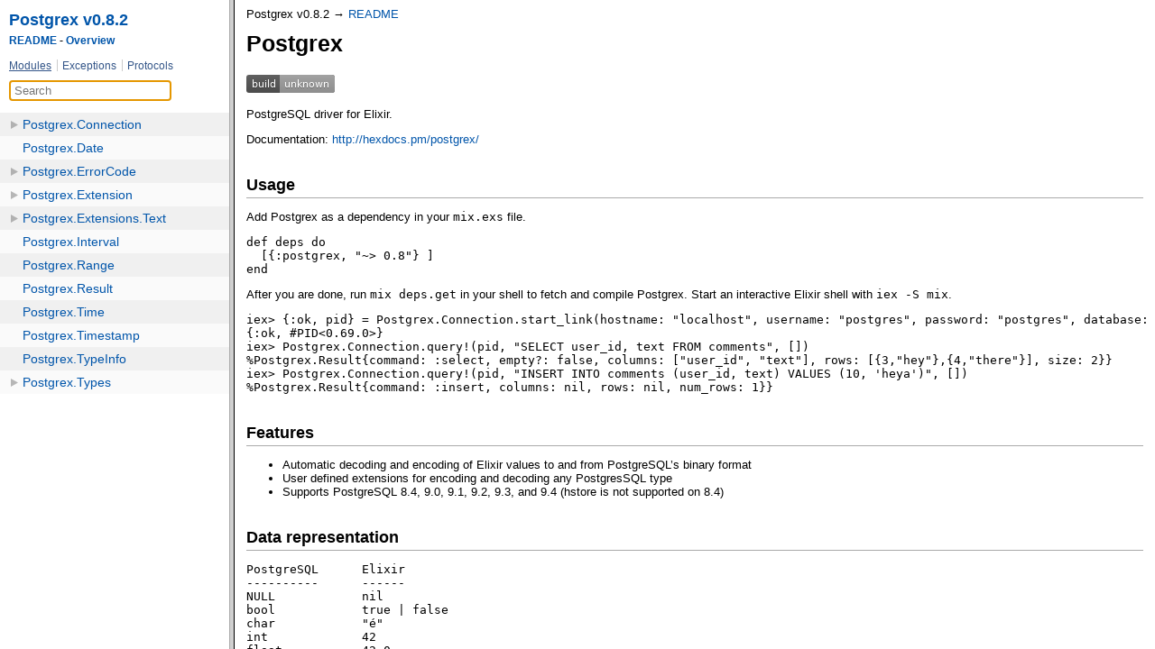

--- FILE ---
content_type: text/html
request_url: https://hexdocs.pm/postgrex/0.8.2/
body_size: 263
content:
<!DOCTYPE html>

<html xmlns="http://www.w3.org/1999/xhtml" xml:lang="en" lang="en">
<head>
	<meta http-equiv="Content-Type" content="text/html; charset=utf-8"/>
	<title>Postgrex v0.8.2 Documentation</title>
	<script type="text/javascript" charset="utf-8">
		window.onload = function frame_redirect() {
			if ( window.location.href.match(/\/#!/, window.location.hash)  ) {
				document.querySelector('#main').src = window.location.href.replace(/\/#!/, '/');
			} else if ( window.location.href.match(/\/index.html#!/, window.location.hash)  ) {
				document.querySelector('#main').src = window.location.href.replace(/\/index.html#!/, '/');
			}
		}
	</script>	
<script async defer data-domain="hexdocs.pm" src="https://stats.hexdocs.pm/js/index.js"></script></head>
<frameset cols="20%,*">
  <frame name="list" id="list" src="modules_list.html" />
  <frame name="main" id="main" src="README.html" />
</frameset>
</html>


--- FILE ---
content_type: text/html
request_url: https://hexdocs.pm/postgrex/0.8.2/modules_list.html
body_size: 1469
content:
<!DOCTYPE html>
<html>
  <head>
    <title>List of Modules</title>
    <meta http-equiv="Content-Type" content="text/html; charset=utf-8" />
    <link rel="stylesheet" href="css/full_list.css" type="text/css" media="screen" charset="utf-8" />
    <script type="text/javascript" charset="utf-8" src="js/jquery.js"></script>
    <script type="text/javascript" charset="utf-8" src="js/full_list.js"></script>
    <base id="base_target" target="_parent" />
  <script async defer data-domain="hexdocs.pm" src="https://stats.hexdocs.pm/js/index.js"></script></head>
  <body class="frames">
    <script type="text/javascript" charset="utf-8">
      if (window.top.frames.main) {
        document.getElementById('base_target').target = 'main';
        document.body.className = 'frames';
      }
    </script>
    <section id="content">
      <h1 id="full_list_header">
        
          <a href="https://github.com/ericmj/postgrex" target="_top">Postgrex v0.8.2</a>
        
      </h1>

      <h2 id="sub_list_header">
        
          <a href="README.html">README</a> -
        
        <a href="overview.html">Overview</a>
      </h2>

      <div class="nav">
        <span class="selected"><a target="_self" href="modules_list.html">Modules</a></span>
        <span class=""><a target="_self" href="exceptions_list.html">Exceptions</a></span>
        <span class=""><a target="_self" href="protocols_list.html">Protocols</a></span>
      </div>

      <div id="search"><input type="search" id="search_field" placeholder="Search" autocomplete="off" autofocus="autofocus" results="0" /></div>

      <ul id="full_list">
        <li class="node">
  
    <a class="toggle"></a>
  
  <a href="Postgrex.Connection.html" title="Postgrex.Connection" class="object_link">Postgrex.Connection</a>
  <span class="node_name">Postgrex.Connection</span>
</li>

<li class="docs">
  <ul>
    
      <li>
        <a href="Postgrex.Connection.html#listen/3" title="Postgrex.Connection.listen/3" class="object_link">listen/3</a>
        <span class="node_name">Postgrex.Connection</span>
      </li>
    
      <li>
        <a href="Postgrex.Connection.html#listen!/3" title="Postgrex.Connection.listen!/3" class="object_link">listen!/3</a>
        <span class="node_name">Postgrex.Connection</span>
      </li>
    
      <li>
        <a href="Postgrex.Connection.html#parameters/2" title="Postgrex.Connection.parameters/2" class="object_link">parameters/2</a>
        <span class="node_name">Postgrex.Connection</span>
      </li>
    
      <li>
        <a href="Postgrex.Connection.html#query/4" title="Postgrex.Connection.query/4" class="object_link">query/4</a>
        <span class="node_name">Postgrex.Connection</span>
      </li>
    
      <li>
        <a href="Postgrex.Connection.html#query!/4" title="Postgrex.Connection.query!/4" class="object_link">query!/4</a>
        <span class="node_name">Postgrex.Connection</span>
      </li>
    
      <li>
        <a href="Postgrex.Connection.html#rebootstrap/2" title="Postgrex.Connection.rebootstrap/2" class="object_link">rebootstrap/2</a>
        <span class="node_name">Postgrex.Connection</span>
      </li>
    
      <li>
        <a href="Postgrex.Connection.html#start_link/1" title="Postgrex.Connection.start_link/1" class="object_link">start_link/1</a>
        <span class="node_name">Postgrex.Connection</span>
      </li>
    
      <li>
        <a href="Postgrex.Connection.html#stop/2" title="Postgrex.Connection.stop/2" class="object_link">stop/2</a>
        <span class="node_name">Postgrex.Connection</span>
      </li>
    
      <li>
        <a href="Postgrex.Connection.html#unlisten/3" title="Postgrex.Connection.unlisten/3" class="object_link">unlisten/3</a>
        <span class="node_name">Postgrex.Connection</span>
      </li>
    
      <li>
        <a href="Postgrex.Connection.html#unlisten!/3" title="Postgrex.Connection.unlisten!/3" class="object_link">unlisten!/3</a>
        <span class="node_name">Postgrex.Connection</span>
      </li>
    
  </ul>
</li>
<li class="node">
  
  <a href="Postgrex.Date.html" title="Postgrex.Date" class="object_link">Postgrex.Date</a>
  <span class="node_name">Postgrex.Date</span>
</li>
<li class="node">
  
    <a class="toggle"></a>
  
  <a href="Postgrex.ErrorCode.html" title="Postgrex.ErrorCode" class="object_link">Postgrex.ErrorCode</a>
  <span class="node_name">Postgrex.ErrorCode</span>
</li>

<li class="docs">
  <ul>
    
      <li>
        <a href="Postgrex.ErrorCode.html#code_to_name/1" title="Postgrex.ErrorCode.code_to_name/1" class="object_link">code_to_name/1</a>
        <span class="node_name">Postgrex.ErrorCode</span>
      </li>
    
      <li>
        <a href="Postgrex.ErrorCode.html#name_to_code/1" title="Postgrex.ErrorCode.name_to_code/1" class="object_link">name_to_code/1</a>
        <span class="node_name">Postgrex.ErrorCode</span>
      </li>
    
  </ul>
</li>
<li class="node">
  
    <a class="toggle"></a>
  
  <a href="Postgrex.Extension.html" title="Postgrex.Extension" class="object_link">Postgrex.Extension</a>
  <span class="node_name">Postgrex.Extension</span>
</li>

<li class="docs">
  <ul>
    
      <li>
        <a href="Postgrex.Extension.html#c:decode/4" title="Postgrex.Extension.decode/4" class="object_link">decode/4</a>
        <span class="node_name">Postgrex.Extension</span>
      </li>
    
      <li>
        <a href="Postgrex.Extension.html#c:encode/4" title="Postgrex.Extension.encode/4" class="object_link">encode/4</a>
        <span class="node_name">Postgrex.Extension</span>
      </li>
    
      <li>
        <a href="Postgrex.Extension.html#c:format/1" title="Postgrex.Extension.format/1" class="object_link">format/1</a>
        <span class="node_name">Postgrex.Extension</span>
      </li>
    
      <li>
        <a href="Postgrex.Extension.html#c:init/2" title="Postgrex.Extension.init/2" class="object_link">init/2</a>
        <span class="node_name">Postgrex.Extension</span>
      </li>
    
      <li>
        <a href="Postgrex.Extension.html#c:matching/1" title="Postgrex.Extension.matching/1" class="object_link">matching/1</a>
        <span class="node_name">Postgrex.Extension</span>
      </li>
    
  </ul>
</li>
<li class="node">
  
    <a class="toggle"></a>
  
  <a href="Postgrex.Extensions.Text.html" title="Postgrex.Extensions.Text" class="object_link">Postgrex.Extensions.Text</a>
  <span class="node_name">Postgrex.Extensions.Text</span>
</li>

<li class="docs">
  <ul>
    
      <li>
        <a href="Postgrex.Extensions.Text.html#decode/4" title="Postgrex.Extensions.Text.decode/4" class="object_link">decode/4</a>
        <span class="node_name">Postgrex.Extensions.Text</span>
      </li>
    
      <li>
        <a href="Postgrex.Extensions.Text.html#encode/4" title="Postgrex.Extensions.Text.encode/4" class="object_link">encode/4</a>
        <span class="node_name">Postgrex.Extensions.Text</span>
      </li>
    
      <li>
        <a href="Postgrex.Extensions.Text.html#format/1" title="Postgrex.Extensions.Text.format/1" class="object_link">format/1</a>
        <span class="node_name">Postgrex.Extensions.Text</span>
      </li>
    
      <li>
        <a href="Postgrex.Extensions.Text.html#init/2" title="Postgrex.Extensions.Text.init/2" class="object_link">init/2</a>
        <span class="node_name">Postgrex.Extensions.Text</span>
      </li>
    
      <li>
        <a href="Postgrex.Extensions.Text.html#matching/1" title="Postgrex.Extensions.Text.matching/1" class="object_link">matching/1</a>
        <span class="node_name">Postgrex.Extensions.Text</span>
      </li>
    
  </ul>
</li>
<li class="node">
  
  <a href="Postgrex.Interval.html" title="Postgrex.Interval" class="object_link">Postgrex.Interval</a>
  <span class="node_name">Postgrex.Interval</span>
</li>
<li class="node">
  
  <a href="Postgrex.Range.html" title="Postgrex.Range" class="object_link">Postgrex.Range</a>
  <span class="node_name">Postgrex.Range</span>
</li>
<li class="node">
  
  <a href="Postgrex.Result.html" title="Postgrex.Result" class="object_link">Postgrex.Result</a>
  <span class="node_name">Postgrex.Result</span>
</li>
<li class="node">
  
  <a href="Postgrex.Time.html" title="Postgrex.Time" class="object_link">Postgrex.Time</a>
  <span class="node_name">Postgrex.Time</span>
</li>
<li class="node">
  
  <a href="Postgrex.Timestamp.html" title="Postgrex.Timestamp" class="object_link">Postgrex.Timestamp</a>
  <span class="node_name">Postgrex.Timestamp</span>
</li>
<li class="node">
  
  <a href="Postgrex.TypeInfo.html" title="Postgrex.TypeInfo" class="object_link">Postgrex.TypeInfo</a>
  <span class="node_name">Postgrex.TypeInfo</span>
</li>
<li class="node">
  
    <a class="toggle"></a>
  
  <a href="Postgrex.Types.html" title="Postgrex.Types" class="object_link">Postgrex.Types</a>
  <span class="node_name">Postgrex.Types</span>
</li>

<li class="docs">
  <ul>
    
      <li>
        <a href="Postgrex.Types.html#decode/3" title="Postgrex.Types.decode/3" class="object_link">decode/3</a>
        <span class="node_name">Postgrex.Types</span>
      </li>
    
      <li>
        <a href="Postgrex.Types.html#decode/4" title="Postgrex.Types.decode/4" class="object_link">decode/4</a>
        <span class="node_name">Postgrex.Types</span>
      </li>
    
      <li>
        <a href="Postgrex.Types.html#encode/3" title="Postgrex.Types.encode/3" class="object_link">encode/3</a>
        <span class="node_name">Postgrex.Types</span>
      </li>
    
      <li>
        <a href="Postgrex.Types.html#encode/4" title="Postgrex.Types.encode/4" class="object_link">encode/4</a>
        <span class="node_name">Postgrex.Types</span>
      </li>
    
  </ul>
</li>

      </ul>
      
      <div id="no_results"></div>
    </section>
  </body>
</html>


--- FILE ---
content_type: text/html
request_url: https://hexdocs.pm/postgrex/0.8.2/README.html
body_size: 3565
content:
<!DOCTYPE html>
<html>
  <head>
    <title>README</title>
    <meta charset="utf-8" />
    <link rel="stylesheet" href="css/style.css" type="text/css" media="screen" charset="utf-8" />

    <script type="text/javascript" charset="utf-8">
      relpath = '';
      if (relpath != '') relpath += '/';
    </script>

    <script type="text/javascript" charset="utf-8" src="js/jquery.js"></script>
    <script type="text/javascript" charset="utf-8" src="js/app.js"></script>
  <script async defer data-domain="hexdocs.pm" src="https://stats.hexdocs.pm/js/index.js"></script></head>

  <body>
    <script type="text/javascript" charset="utf-8">
      if (window.top.frames.main) document.body.className = 'frames';
    </script>

    <section id="content">
      <div class="breadcrumbs">Postgrex v0.8.2 &rarr; <a href="readme.html">README</a></div>
      <h1>Postgrex</h1>
<p><a href="https://travis-ci.org/ericmj/postgrex"><img src="https://travis-ci.org/ericmj/postgrex.svg?branch=master" alt="Build Status"/></a></p>
<p>PostgreSQL driver for Elixir.</p>
<p>Documentation: <a href="http://hexdocs.pm/postgrex/">http://hexdocs.pm/postgrex/</a></p>
<h2>Usage</h2>
<p>Add Postgrex as a dependency in your <code class="inline">mix.exs</code> file.</p>
<pre><code class="elixir">def deps do
  [{:postgrex, &quot;~&gt; 0.8&quot;} ]
end</code></pre>
<p>After you are done, run <code class="inline">mix deps.get</code> in your shell to fetch and compile Postgrex. Start an interactive Elixir shell with <code class="inline">iex -S mix</code>.</p>
<pre><code class="iex">iex&gt; {:ok, pid} = Postgrex.Connection.start_link(hostname: &quot;localhost&quot;, username: &quot;postgres&quot;, password: &quot;postgres&quot;, database: &quot;postgres&quot;)
{:ok, #PID&lt;0.69.0&gt;}
iex&gt; Postgrex.Connection.query!(pid, &quot;SELECT user_id, text FROM comments&quot;, [])
%Postgrex.Result{command: :select, empty?: false, columns: [&quot;user_id&quot;, &quot;text&quot;], rows: [{3,&quot;hey&quot;},{4,&quot;there&quot;}], size: 2}}
iex&gt; Postgrex.Connection.query!(pid, &quot;INSERT INTO comments (user_id, text) VALUES (10, &#39;heya&#39;)&quot;, [])
%Postgrex.Result{command: :insert, columns: nil, rows: nil, num_rows: 1}}</code></pre>
<h2>Features</h2>
<ul>
<li>Automatic decoding and encoding of Elixir values to and from PostgreSQL’s binary format
</li>
<li>User defined extensions for encoding and decoding any PostgresSQL type
</li>
<li>Supports PostgreSQL 8.4, 9.0, 9.1, 9.2, 9.3, and 9.4 (hstore is not supported on 8.4)
</li>
</ul>
<h2>Data representation</h2>
<pre><code class="elixir">PostgreSQL      Elixir
----------      ------
NULL            nil
bool            true | false
char            &quot;é&quot;
int             42
float           42.0
text            &quot;eric&quot;
bytea           &lt;&lt;42&gt;&gt;
numeric         #Decimal&lt;42.0&gt; *
date            %Postgrex.Date{year: 2013, month: 10, day: 12}
time            %Postgrex.Time{hour: 0, min: 37, sec: 14, msec: 0}
timestamp(tz)   %Postgrex.Timestamp{year: 2013 month: 10, day: 12, hour: 0, min: 37, sec: 14, msec: 0}
interval        %Postgrex.Interval{months: 14, days: 40, secs: 10920}
array           [1, 2, 3]
composite type  {42, &quot;title&quot;, &quot;content&quot;}
range           %Postgrex.Range{lower: 1, upper: 5}
uuid            &lt;&lt;160,238,188,153,156,11,78,248,187,109,107,185,189,56,10,17&gt;&gt;
hstore          %{&quot;foo&quot; =&gt; &quot;bar&quot;}
oid types       42</code></pre>
<p>* <a href="http://github.com/ericmj/decimal">Decimal</a></p>
<h2>Extensions</h2>
<p>Extensions are used to extend Postgrex’ built-in type encoding/decoding.</p>
<p>Below is an example of an extension that supports encoding/decoding Elixir maps
to the Postgres’ JSON type.</p>
<pre><code class="elixir">defmodule Extensions.JSON do
  alias Postgrex.TypeInfo

  @behaviour Postgrex.Extension

  def init(_parameters, opts),
    do: Keyword.fetch!(opts, :library)

  def matching(_library),
    do: [type: &quot;json&quot;, type: &quot;jsonb&quot;]

  def format(_library),
    do: :binary

  def encode(%TypeInfo{type: &quot;json&quot;}, map, _state, library),
    do: library.encode!(map)
  def encode(%TypeInfo{type: &quot;jsonb&quot;}, map, _state, library),
    do: &lt;&lt;1, library.encode!(map)::binary&gt;&gt;

  def decode(%TypeInfo{type: &quot;json&quot;}, json, _state, library),
    do: library.decode!(json)
  def decode(%TypeInfo{type: &quot;jsonb&quot;}, &lt;&lt;1, json::binary&gt;&gt;, _state, library),
    do: library.decode!(json)
end

Postgrex.Connection.start_link(extensions: [{Extensions.JSON, library: Poison}], ...)</code></pre>
<h2>OID type encoding</h2>
<p>PostgreSQL’s wire protocol supports encoding types either as text or as binary. Unlike most
client libraries Postgrex uses the binary protocol, not the text protocol. This allows for efficient
encoding of types (e.g. 4-byte integers are encoded as 4 bytes, not as a string of digits) and
automatic support for arrays and composite types.</p>
<p>Unfortunately the PostgreSQL binary protocol transports <a href="http://www.postgresql.org/docs/current/static/datatype-oid.html#DATATYPE-OID-TABLE">OID types</a>
as integers while the text protocol transports them as string of their name, if one exists, and otherwise as integer.</p>
<p>This means you either need to supply oid types as integers or perform an explicit cast (which would
be automatic when using the text protocol) in the query.</p>
<pre><code class="elixir"># Fails since $1 is regclass not text.
query(&quot;select nextval($1)&quot;, [&quot;some_sequence&quot;])

# Perform an explicit cast, this would happen automatically when using a client library that uses
# the text protocol.
query(&quot;select nextval($1::text::regclass)&quot;, [&quot;some_sequence&quot;])

# Determine the oid once and store it for later usage. This is the most efficient way, since
# PostgreSQL only has to perform the lookup once. Client libraries using the text protocol do not
# support this.
%{rows: [{sequence_oid}]} = query(&quot;select $1::text::regclass&quot;, [&quot;some_sequence&quot;])
query(&quot;select nextval($1)&quot;, [sequence_oid])</code></pre>
<h2>Contributing</h2>
<p>To contribute you need to compile Postgrex from source and test it:</p>
<pre><code class="elixir">$ git clone https://github.com/ericmj/postgrex.git
$ cd postgrex
$ mix test</code></pre>
<p>The tests requires some modifications to your <a href="http://www.postgresql.org/docs/9.3/static/auth-pg-hba-conf.html">hba file</a>. The path to it can be found by running <code class="inline">$ psql -U postgres -c &quot;SHOW hba_file&quot;</code> in your shell. Put the following above all other configurations (so that they override):</p>
<pre><code class="elixir">host    all             postgrex_md5_pw         127.0.0.1/32    md5
host    all             postgrex_cleartext_pw   127.0.0.1/32    password</code></pre>
<p>The server needs to be restarted for the changes to take effect. Additionally you need to setup a Postgres user with the same username as the local user and give it trust or ident in your hba file. Or you can export $PGUSER and $PGPASSWORD before running tests.</p>
<h3>Testing hstore on 9.0</h3>
<p>Postgres versions 9.0 does not have the <code class="inline">CREATE EXTENSION</code> commands. This means we have to locate the postgres installation and run the <code class="inline">hstore.sql</code> in <code class="inline">contrib</code> to install <code class="inline">hstore</code>. Below is an example command to test 9.0 on OS X with homebrew installed postgres:</p>
<pre><code class="elixir">$ PGVERSION=9.0 PGPATH=/usr/local/share/postgresql9/ mix test</code></pre>
<h2>License</h2>
<p>   Copyright 2013 Eric Meadows-Jönsson</p>
<p>   Licensed under the Apache License, Version 2.0 (the “License”);
   you may not use this file except in compliance with the License.
   You may obtain a copy of the License at</p>
<pre><code class="elixir">http://www.apache.org/licenses/LICENSE-2.0</code></pre>
<p>   Unless required by applicable law or agreed to in writing, software
   distributed under the License is distributed on an “AS IS” BASIS,
   WITHOUT WARRANTIES OR CONDITIONS OF ANY KIND, either express or implied.
   See the License for the specific language governing permissions and
   limitations under the License.</p>

    </section>
  </body>
</html>


--- FILE ---
content_type: text/css
request_url: https://hexdocs.pm/postgrex/0.8.2/css/full_list.css
body_size: 2987
content:
/*** DOCUMENT STRUCTURE: list_template.eex ***
body.frames
  section#content [.in_search]
    h1#full_list_header
    h2#sub_list_header
    div#nav
    div#search [.loading] > input#search_field
    ul#full_list
      li.node [.collpased, .search_uncollapsed, .found]
        a.toggle
        a.object_link
        span.node_name
      li.docs [.collpased, .search_uncollapsed, .found]
        a.toggle
        a.object_link
        span.node_name
        ...
    div.no_results
*/

/* DOCUMENT STYLES */
body {
  font: 13px "Lucida Sans", "Lucida Grande", Verdana, Arial, sans-serif;
  height: 101%;
  margin: 0;
  overflow-x: hidden;
}
h1 {
  font-size: 1.4em;
  margin: 0;
  padding: 12px 10px 0;
}
a:link, a:visited {
  color: #05a;
  text-decoration: none;
}
li {
  color: #888;
  cursor: pointer;
}
li:hover {
  background: #ddd;
}
span.node_name {
  font-size: 0.8em;
}

/*** LEFT FRAME ***/
.frames li {
  white-space: nowrap;
  cursor: default;
}

/* HEADERS */
.frames h1 {
  margin-top: 0;
}
.frames h2 {
  font-size: 0.9em;
  margin: 5px 10px 15px;
}

/* NAVIGATION BAR */
.nav {
  margin: 0 0 10px 5px;
  font-size: 0.9em;
  color: #aaa;
}
.nav a:link,
.nav a:visited {
  color: #358;
}
.nav a:hover {
  background: transparent;
  color: #5af;
}
.nav span {
  border-left: 1px solid #ccc;
  padding: 0 3px 0 5px;
}
.nav span:first-child {
  border-left: 0;
  border-radius: 3px;
}
.nav span.selected {
  text-decoration: underline;
}

/* SEARCH BOX */
#search {
  font-size: 0.9em;
  color: #888;
  margin: 3px; margin-left: 10px;
  padding-left: 0; padding-right: 24px;
}
#search_field {
  width: 180px;
  margin-right:35px;
  border:2px solid #d8d8e5;
  padding:2px 4px;
  -moz-box-sizing: border-box;
}
#search.loading {
  background: url([data-uri]) no-repeat 188px center;
  min-height:18px;
}
#content #no_results {
  margin-left: 7px;
  padding: 7px 12px;
}

/* FULL LIST OF CONTENTS */
#full_list {
  list-style: none;
  margin-left: 0;
  padding: 0;
}
#full_list ul {
  margin:0;
  padding: 0;
}
#full_list li {
  margin: 0;
  padding: 5px 5px 5px 0;
  font-size: 1.1em;
  list-style: none;
}
#full_list li.node {
  padding-left: 25px;
}
#full_list li.docs {
  padding:0;
}
#full_list li.docs li {
  padding-left: 25px;
}
#full_list li span.node_name {
  display: none;
}
#full_list .no_padding {
  padding-left:0;
}
/* while searching */
.in_search #full_list ul {
  margin-left:0;}
.in_search #full_list li {
  display: none;
}
.in_search #full_list li.found {
  display: list-item;
}
.in_search #full_list li a.toggle {
  display: none;
}
.in_search #full_list li span.node_name {
  display: block;
}
/* collapsed menu */
#full_list .search_uncollapsed,
#full_list .search_uncollapsed ul {
  display:block !important;
}
#full_list ul.collapsed ul,
#full_list ul.collapsed li,
#full_list li.collapsed ul,
#full_list li.collapsed li {
  display: none;
}
#full_list ul.search_uncollapsed li.found,
#full_list li.search_uncollapsed li.found {
  display: list-item;
}
li.deprecated {
  text-decoration: line-through;
  font-style: italic;
}
li.r1 {
  background: #f0f0f0;
}
li.r2 {
  background: #fafafa;
}
/* link properties */
li a.toggle {
  display: block;
  float: left;
  position: relative;
  left: -5px;
  top: 4px;
  width: 10px;
  height: 9px;
  margin-left: -10px;
  text-indent: -999px;
  background: url([data-uri]) no-repeat bottom left;
  cursor: default;
}
li.collapsed a.toggle {
  opacity: 0.5;
  cursor: default;
  background-position: top left;
}
li.clicked {
  background: #05a;
  color: #ccc;
}
li.clicked a:link, li.clicked a:visited {
  color: #eee;
}
li.clicked a.toggle {
  opacity: 0.5;
  background-position: bottom right;
}
li.collapsed.clicked a.toggle {
  background-position: top right;
}


--- FILE ---
content_type: text/css
request_url: https://hexdocs.pm/postgrex/0.8.2/css/style.css
body_size: 919
content:
/*** DOCUMENT STRUCTURE: module_template.eex ***
body
  section#content
    div.breadcrumbs
    
    h1
      small
    
    ul.summary_links
      li > a
      ...
    
    section.docstring#moduledoc
    a.view_source

    h2#summary > span.detail_header_links > a.to_top_link
    table.summary
      tr
        td.summary_signature > a
        td.summary_synopsis > p
      ...
    
    section.details_list#types_details
      h2 > a.to_top_link
      div.type_detail
        p.typespec > a
      ...

    section.details_list#functions_details
      h2
      section.detail
        div.detail_header
          span.signature > strong
        div.detail_header_links
          span.detail_type
          a.detail_link
          a.to_top_link
          ul.spec
            li > a
            ...
        section.docstring
        a.view_source
      ...

*/

/* DOCUMENT STYLES */
body {
  font: 13px "Lucida Sans", "Lucida Grande", Verdana, Arial, sans-serif;
  padding: 0 20px;
}

a:link,
a:visited {
  color: #05a;
  text-decoration: none;
}
a:hover {
  color: #27c;
}

h1 {
  font-size: 25px;
  border-top: 0;
  margin-top: 0;
  padding-top: 4px;
}
h1 small {
  color: #888;
  font-size: 18px;
}
h2 {
  padding: 0;
  padding-bottom: 3px;
  border-bottom: 1px #aaa solid;
  font-size: 1.4em;
  margin: 1.8em 0 0.5em;
}

.clear {
  clear: both;
}

table {
  border: 1px solid #aaa;
  border-collapse: collapse;
  margin-top: 1em;
}
table th {
  background: #fafafa;
}
table th,
table td {
  border: 1px solid #ddd;
  padding: 0.4em 1em 0.4em 0.4em;
}
table tr:nth-child(odd) {
  background: #f0f0f0;
}
table tr:nth-child(even) {
  background: #fafafa;
}

/* OTHERS */
body.frames {
  padding: 0 5px;
}
li.r1 {
  background: #f0f0f0;
}
li.r2 {
  background: #fafafa;
}
div.breadcrumbs {
  padding-bottom: 0.5em;
}

/* SUMMARY LINKS */
ul.summary_links {
  margin: 0 0 1em 0;
  padding: 0em;
}
ul.summary_links li {
  display: inline-block;
  list-style-type: none;
  width: 7em;
  text-align: center;
  background: #f0f0f0;
}

/* DOCSTRING */
section.docstring,
p.docstring {
  margin-right: 6em;
}
.docstring h1,
.docstring h2,
.docstring h3,
.docstring h4 {
  padding: 0;
  border: 0;
}
.docstring h1 {
  font-size: 1.3em;
}
.docstring h2 {
  font-size: 1.2em;
}
.docstring h3,
.docstring h4 {
  font-size: 1em;
  padding-top: 10px;
}
.docstring ul {
  padding-left: 20px;
}
.docstring li > p {
  margin: 0;
}

/* SUMMARY */
div.detail_header_links {
  float: right;
}
a.to_top_link {
  padding-left: 0.3em;
  font-size: 1em;
  font-weight: normal;
}
table.summary {
  border: 0;
  border-collapse: separate;
}
table.summary tr:nth-child(odd) {
  background: #f0f0f0;
}
table.summary tr:nth-child(even) {
  background: #fafafa;
}
table.summary tr td {
  border: 0;
  padding-top: 0.5em; padding-bottom: 0.5em;
}
td.summary_signature {
  padding-right: 0.5em;
}
td.summary_synopsis {
  padding-left: 0.5em;
}
td.summary_synopsis p {
  margin: 0;
}

/* DETAILS LIST */
.spec, .typespec {
  font: bold 1em Courier, monospace;
}
ul.spec {
  padding: 6px 10px 6px 25px;
  list-style-type: none;
}
.type_detail {
  margin-top: 15px;
  padding-top: 0;
}
.type_detail > div.typespec_doc {
  margin-left: 3em;
}
.detail {
  border-top: 1px dotted #aaa;
  margin-top: 15px;
  padding-top: 0;
}
.detail:nth-child(2) {
  border: 0;
}
div.detail_header {
  background: #e5e8ff;
  border: 1px solid #d8d8e5;
  border-radius: 3px;
  margin-top: 18px;
  padding: 6px 10px;
}
span.signature {
  font: normal 1.1em Monaco, Consolas, Courier, monospace;
}
span.detail_type {
  font-style: italic;
  font-size: 0.9em;
}
a.detail_link {
  padding-left: 0.3em;
}


--- FILE ---
content_type: text/javascript
request_url: https://hexdocs.pm/postgrex/0.8.2/js/app.js
body_size: -387
content:
function fixOutsideWorldLinks() {
  $('a').each(function() {
    if (window.location.host != this.host) this.target = '_parent';
  });
}

$(fixOutsideWorldLinks);


--- FILE ---
content_type: text/javascript
request_url: https://hexdocs.pm/postgrex/0.8.2/js/full_list.js
body_size: 1600
content:
var inSearch = null;
var defaultSearchItemTimeOut = 0; //set to "0" if not testing
var searchIndex = 0;
var searchCache = [];
var searchString = '';
var regexSearchString = '';
var caseSensitiveMatch = false;
var ignoreKeyCodeMin = 8;
var ignoreKeyCodeMax = 46;
var commandKey = 91;

RegExp.escape = function(text) {
  return text.replace(/[-[\]{}()*+?.,\\^$|#\s]/g, "\\$&");
}

function fullListSearch() {
  // generate cache
  searchCache = [];
  $('#full_list li').each(function() {
    var link = $(this).find('a.object_link:first');
    if ( link.attr('title') ) {
      var fullName = link.attr('title').split(' ')[0];
      searchCache.push({name:link.text(), fullName:fullName, node:$(this), link:link});
    }
  });

  $('#search input').keypress(function (e) {
    if (e.which == 13) {
        $('#full_list li.found:first').find('a.object_link:first').click();
    }
  });

  //$('#search input').keyup(function(evnt) {
  $('#search input').bind("keyup search reset change propertychange input paste", function(evnt) {
    if ((evnt.keyCode > ignoreKeyCodeMin && evnt.keyCode < ignoreKeyCodeMax)
         || evnt.keyCode == commandKey) {
      return;
    }

    $('#search').addClass('loading');
    searchString = this.value;
    caseSensitiveMatch = searchString.match(/[A-Z]/) != null;
    regexSearchString = RegExp.escape(searchString);
    if (searchString === "") {
      showAllResults();
    }
    else {
      if (inSearch) {
        clearTimeout(inSearch);
      }
      searchIndex = 0;
      lastRowClass = '';
      $('#content').addClass('in_search');
      $('#no_results').text('');
      searchItem();
    }    
  });

  $('#search input').focus();
}

function showAllResults() {
  clearTimeout(inSearch);
  inSearch = defaultSearchItemTimeOut;
  $('.search_uncollapsed').removeClass('search_uncollapsed');
  $('#content').removeClass('in_search');
  $('#full_list li').removeClass('found').each(function() {
    var link = $(this).find('a.object_link:first');
    link.text(link.text()); 
  });
  if (clicked) {
    clicked.parents('li').each(function() {
      $(this).removeClass('collapsed').prev().removeClass('collapsed');
    });
  }
  $('#no_results').text('');
  $('#search').removeClass('loading');
  highlight();
}

var lastRowClass = '';
function searchItem() {
  for (var i = 0; i < searchCache.length / 50; i++) {
    var item = searchCache[searchIndex];
    var searchName = (searchString.indexOf('.') != -1 ? item.fullName : item.name);
    var matchString = regexSearchString;
    var matchRegexp = new RegExp(matchString, caseSensitiveMatch ? "" : "i");
    if (searchName.match(matchRegexp) == null) {
      item.node.removeClass('found');
    }
    else {
      item.node.addClass('found');
      item.node.parents('li').addClass('search_uncollapsed');
      item.node.removeClass(lastRowClass).addClass(lastRowClass == 'r1' ? 'r2' : 'r1');
      lastRowClass = item.node.hasClass('r1') ? 'r1' : 'r2';
      item.link.html(item.name.replace(matchRegexp, "<strong>$&</strong>"));
    }

    if (searchCache.length === searchIndex + 1) {
      searchDone();
      return;
    }
    else {
      searchIndex++;
    }
  }
  inSearch = setTimeout('searchItem()', defaultSearchItemTimeOut);
}

function searchDone() {
  highlight(true);
  if ($('#full_list li.found').size() === 0) {
    $('#no_results').text('No results were found.').hide().fadeIn();
  }
  else {
    $('#no_results').text('');
  }

  $('#search').removeClass('loading');
  clearTimeout(inSearch);
  inSearch = null;
}

clicked = null;
function linkList() {
  $('#full_list li, #full_list li a:last').click(function(evt) {
    if ($(this).hasClass('toggle')) {
      return true;
    }

    if (this.tagName.toLowerCase() == "li") {
      var toggle = $(this).children('a.toggle');
      if (toggle.size() > 0 && evt.pageX < toggle.offset().left) {
        toggle.click();
        return false;
      }
    }

    if (clicked) {
      clicked.removeClass('clicked');
    }
    
    var win = window.top.frames.main ? window.top.frames.main : window.parent;
    if (this.tagName.toLowerCase() == "a") {
      clicked = $(this).parent('li').addClass('clicked');
      win.location = this.href;
    }
    else {
      clicked = $(this).addClass('clicked');
      win.location = $(this).find('a:last').attr('href');
    }

    return false;
  });
}

function collapse() {
  $('#full_list a.toggle').click(function() { 
    $(this).parent().toggleClass('collapsed').next().toggleClass('collapsed');
    highlight();
    return false; 
  });
  
  $('#full_list > li.node').each(function() {
    $(this).addClass('collapsed').next('li.docs').addClass('collapsed');
  });
  
  highlight();
}

function highlight(no_padding) {
  var n = 1;
  $('#full_list a.object_link:visible').each(function() {
    var next = n == 1 ? 2 : 1;
    var li = $(this).parent();
    li.removeClass("r" + next).addClass("r" + n);
    no_padding ? li.addClass("no_padding") : li.removeClass("no_padding");
    n = next;
  });
}

function escapeShortcut() {
  $(document).keydown(function(evt) {
    if (evt.which == 27) {
      $('#search_frame', window.top.document).slideUp(100);
      $('#search a', window.top.document).removeClass('active inactive');
      $(window.top).focus();
    }
  });
}

$(escapeShortcut);
$(fullListSearch);
$(linkList);
$(collapse);